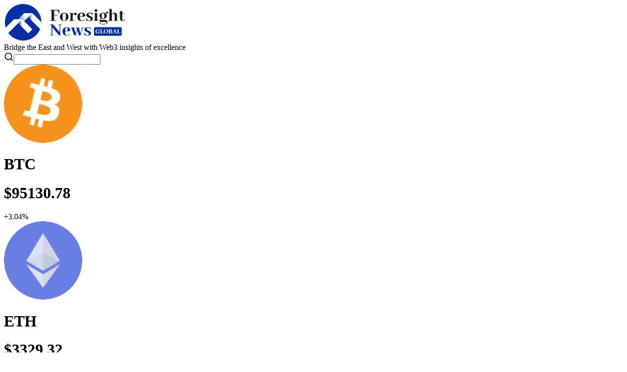

--- FILE ---
content_type: text/html; charset=utf-8
request_url: https://global.foresightnews.pro/
body_size: 21948
content:
<!doctype html>
<html lang="en">
  <head>
    <meta charset="UTF-8" />
    <link rel="icon" type="image/png" href="/image/icon.png" />
    <meta name="viewport" content="width=device-width, initial-scale=1.0" />
    <title>Foresight News Global</title>
    <script type="module" crossorigin src="/assets/index-R_k4ZRK7.js"></script>
    <link rel="stylesheet" crossorigin href="/assets/index-D_5Ebkis.css">
  
        <meta name="twitter:card" content="summary" />
        <meta name="twitter:title" content="Foresight News Global" />
        <meta name="twitter:description" content="Bridge the East and West with Web3 insights of excellence" />
        <meta name="twitter:image" content="https://img.foresightnews.pro/vertical_logo.png" />
        <meta property="og:title" content="Foresight News Global" />
        <meta property="og:description" content="Bridge the East and West with Web3 insights of excellence" />
        <meta property="og:image" content="https://img.foresightnews.pro/vertical_logo.png" />
        <meta property="og:url" content="https://en2.foresightnews.pro" />
        <meta property="telegram:channel" content="@foresightnews" />
        <meta property="telegram:site" content="@foresightnews" />
        <meta property="telegram:title" content="Foresight News Global" />
        <meta property="telegram:description" content="Bridge the East and West with Web3 insights of excellence" />
        <meta property="telegram:image" content="https://img.foresightnews.pro/vertical_logo.png" /></head>
  <body>
    <div id="root"><link rel="preload" as="image" href="/image/global.jpg" crossorigin="" fetchPriority="high"/><div class="min-h-screen"><div class="fixed top-0 right-0 left-0 z-50 flex h-[64px] w-full flex-col bg-white max-sm:h-[44px] max-sm:gap-0"><div class="mx-auto box-content flex h-[44px] w-[1220px] px-4 py-2 max-sm:w-full max-sm:px-1 max-sm:py-0"><div class="flex w-full flex-row items-center justify-between gap-4 max-sm:px-2 md:gap-4"><div class="flex items-center gap-4"><div class="flex min-w-[150px] cursor-pointer items-center gap-[8px] max-sm:gap-0"><div class="flex h-[36px] flex-shrink-0 items-center justify-center bg-white"><img src="/image/global.jpg" alt="logo" class="h-[36px] object-contain" loading="eager" decoding="async" fetchPriority="high" crossorigin="anonymous"/></div><div class="mx-4 h-[28px] w-[1px] bg-[#DCDFE5] max-sm:hidden"></div><span class="font-ebg-medium hidden text-[15px] whitespace-nowrap text-[#12151F] md:block">Bridge the East and West with Web3 insights of excellence</span></div></div><div class="relative w-[310px]"><svg class="absolute top-1/2 left-2 h-4 w-4 -translate-y-1/2 text-gray-500" width="20" height="20" viewBox="0 0 20 20" fill="none" xmlns="http://www.w3.org/2000/svg"><path d="M15.0259 13.8474L18.5948 17.4163L17.4163 18.5948L13.8474 15.0259C12.5642 16.0525 10.9367 16.6667 9.16675 16.6667C5.02675 16.6667 1.66675 13.3067 1.66675 9.16669C1.66675 5.02669 5.02675 1.66669 9.16675 1.66669C13.3067 1.66669 16.6667 5.02669 16.6667 9.16669C16.6667 10.9367 16.0526 12.5641 15.0259 13.8474ZM13.354 13.229C14.373 12.1789 15.0001 10.7464 15.0001 9.16669C15.0001 5.94377 12.3897 3.33335 9.16675 3.33335C5.94383 3.33335 3.33341 5.94377 3.33341 9.16669C3.33341 12.3896 5.94383 15 9.16675 15C10.7464 15 12.1789 14.3729 13.2291 13.3539L13.354 13.229Z" fill="currentColor"></path></svg><input data-slot="input" class="file:text-foreground placeholder:text-muted-foreground selection:bg-primary selection:text-primary-foreground dark:bg-input/30 flex h-9 min-w-0 border bg-transparent px-3 py-1 shadow-xs transition-[color,box-shadow] outline-none file:inline-flex file:h-7 file:border-0 file:bg-transparent file:text-sm file:font-medium disabled:pointer-events-none disabled:cursor-not-allowed disabled:opacity-50 focus-visible:border-[#002FA7] focus-visible:ring-[3px] aria-invalid:ring-destructive/20 dark:aria-invalid:ring-destructive/40 aria-invalid:border-destructive font-ebg w-[310px] rounded-none border-[#F2F3F5] pl-8 text-[16px] text-black placeholder-[#BCC0CC] focus:border-[#002FA7] focus:ring-[#002FA7]" placeholder="" value=""/></div></div></div><div class="h-[2px] w-full bg-[#F2F3F5]"></div></div><div class="overflow-hiddenpx-4 fixed top-[64px] right-0 left-0 z-50 mx-auto mb-2 flex w-full justify-center bg-white py-3 max-sm:mx-0 max-sm:mb-0 max-sm:px-0"><!--$--><div class="flex h-[24px] w-[1220px] flex-row justify-between gap-4 max-sm:w-screen max-sm:gap-3"><div class="flex items-center justify-between gap-2 rounded-lg bg-white p-3"><div data-slot="skeleton" class="animate-pulse h-[14px] w-[14px] rounded-full bg-gray-400"></div><div data-slot="skeleton" class="animate-pulse rounded-md h-[18px] w-[60px] bg-gray-400"></div><div data-slot="skeleton" class="animate-pulse rounded-md h-[18px] w-[80px] bg-gray-400"></div><div data-slot="skeleton" class="animate-pulse h-[26px] w-[70px] rounded bg-gray-400"></div></div><div class="flex items-center justify-between gap-2 rounded-lg bg-white p-3"><div data-slot="skeleton" class="animate-pulse h-[14px] w-[14px] rounded-full bg-gray-400"></div><div data-slot="skeleton" class="animate-pulse rounded-md h-[18px] w-[60px] bg-gray-400"></div><div data-slot="skeleton" class="animate-pulse rounded-md h-[18px] w-[80px] bg-gray-400"></div><div data-slot="skeleton" class="animate-pulse h-[26px] w-[70px] rounded bg-gray-400"></div></div><div class="flex items-center justify-between gap-2 rounded-lg bg-white p-3"><div data-slot="skeleton" class="animate-pulse h-[14px] w-[14px] rounded-full bg-gray-400"></div><div data-slot="skeleton" class="animate-pulse rounded-md h-[18px] w-[60px] bg-gray-400"></div><div data-slot="skeleton" class="animate-pulse rounded-md h-[18px] w-[80px] bg-gray-400"></div><div data-slot="skeleton" class="animate-pulse h-[26px] w-[70px] rounded bg-gray-400"></div></div><div class="flex items-center justify-between gap-2 rounded-lg bg-white p-3"><div data-slot="skeleton" class="animate-pulse h-[14px] w-[14px] rounded-full bg-gray-400"></div><div data-slot="skeleton" class="animate-pulse rounded-md h-[18px] w-[60px] bg-gray-400"></div><div data-slot="skeleton" class="animate-pulse rounded-md h-[18px] w-[80px] bg-gray-400"></div><div data-slot="skeleton" class="animate-pulse h-[26px] w-[70px] rounded bg-gray-400"></div></div></div><!--/$--></div><div class="max-sm:mt-[5px]"><div class="flex flex-col gap-4"><div data-slot="skeleton" class="bg-accent animate-pulse rounded-md h-8 w-3/4"></div><div data-slot="skeleton" class="bg-accent animate-pulse rounded-md h-4 w-full"></div><div data-slot="skeleton" class="bg-accent animate-pulse rounded-md h-4 w-5/6"></div><div data-slot="skeleton" class="bg-accent animate-pulse rounded-md h-4 w-4/5"></div></div></div><div class="font-ebg mt-8 pb-6 text-center text-sm text-gray-500">© 2025 Foresight News. All Rights Reserved.</div></div><script>window.__staticRouterHydrationData = JSON.parse("{\"loaderData\":{\"0\":null,\"0-0\":{\"articles\":{\"has_more\":true,\"list\":[{\"id\":14532,\"title\":\"Sileme App Goes Viral: How Crypto Players Protect Their Assets in Case of Death?\",\"brief\":\"\",\"content\":\"\",\"img\":\"https://img.foresightnews.pro/202601/2870-1768375689955.png?x-oss-process=style/article_img\",\"source\":\"Foresight News\",\"source_link\":\"\",\"author\":{\"id\":2,\"username\":\"siyu\",\"avatar\":\"\",\"brief\":\"\"},\"tags\":[{\"id\":19319,\"name\":\"Trust\",\"subscribed\":false},{\"id\":21666,\"name\":\"EVEN\",\"subscribed\":false},{\"id\":22461,\"name\":\"PEOPLE\",\"subscribed\":false},{\"id\":3611,\"name\":\"KEY\",\"subscribed\":false},{\"id\":15448,\"name\":\"Base\",\"subscribed\":false},{\"id\":16928,\"name\":\"HOLD\",\"subscribed\":false}],\"is_top\":false,\"is_important\":false,\"published_at\":1768375564,\"favorited\":false,\"status\":\"published\",\"can_edit\":false,\"wikis\":null,\"new_wikis\":null},{\"id\":14531,\"title\":\"Alibaba Invests in a Latin American Stablecoin Financial Company\",\"brief\":\"\",\"content\":\"\",\"img\":\"https://img.foresightnews.pro/202601/3-1768372787278.jpg?x-oss-process=style/article_img\",\"source\":\"Foresight News\",\"source_link\":\"\",\"author\":{\"id\":2,\"username\":\"siyu\",\"avatar\":\"\",\"brief\":\"\"},\"tags\":[{\"id\":850,\"name\":\"CORE\",\"subscribed\":false},{\"id\":6574,\"name\":\"Ramp\",\"subscribed\":false},{\"id\":18757,\"name\":\"DEEP\",\"subscribed\":false},{\"id\":22169,\"name\":\"Galactic Holdings\",\"subscribed\":false}],\"is_top\":false,\"is_important\":false,\"published_at\":1768373557,\"favorited\":false,\"status\":\"published\",\"can_edit\":false,\"wikis\":null,\"new_wikis\":null},{\"id\":14530,\"title\":\"Polygon's $250 Million Acquisitions Signal Shift in L2 Competition\",\"brief\":\"\",\"content\":\"\",\"img\":\"https://img.foresightnews.pro/202601/28839-1768362474052.png?x-oss-process=style/article_img\",\"source\":\"Foresight News\",\"source_link\":\"\",\"author\":{\"id\":2,\"username\":\"siyu\",\"avatar\":\"\",\"brief\":\"\"},\"tags\":[{\"id\":1811,\"name\":\"Gas\",\"subscribed\":false},{\"id\":2,\"name\":\"Polygon\",\"subscribed\":false},{\"id\":6574,\"name\":\"Ramp\",\"subscribed\":false},{\"id\":15311,\"name\":\"ENTER\",\"subscribed\":false},{\"id\":21398,\"name\":\"Polygon Labs\",\"subscribed\":false},{\"id\":850,\"name\":\"CORE\",\"subscribed\":false},{\"id\":15448,\"name\":\"Base\",\"subscribed\":false}],\"is_top\":false,\"is_important\":false,\"published_at\":1768362900,\"favorited\":false,\"status\":\"published\",\"can_edit\":false,\"wikis\":null,\"new_wikis\":null},{\"id\":14529,\"title\":\"CZ Endorses In Person, YZi Labs Invests Eight-Figure Sum: How to Interact with Cross-Chain Trading Terminal Genius?\",\"brief\":\"\",\"content\":\"\",\"img\":\"https://img.foresightnews.pro/202601/3-1768361760962.jpg?x-oss-process=style/article_img\",\"source\":\"Foresight News\",\"source_link\":\"\",\"author\":{\"id\":2,\"username\":\"siyu\",\"avatar\":\"\",\"brief\":\"\"},\"tags\":[{\"id\":10026,\"name\":\"X\",\"subscribed\":false},{\"id\":16525,\"name\":\"Swap\",\"subscribed\":false},{\"id\":20036,\"name\":\"Founders\",\"subscribed\":false},{\"id\":2167,\"name\":\"Addition\",\"subscribed\":false},{\"id\":5680,\"name\":\"MULTI\",\"subscribed\":false},{\"id\":15448,\"name\":\"Base\",\"subscribed\":false}],\"is_top\":false,\"is_important\":false,\"published_at\":1768361818,\"favorited\":false,\"status\":\"published\",\"can_edit\":false,\"wikis\":null,\"new_wikis\":null},{\"id\":14522,\"title\":\"Gold and Bitcoin: The MVPs of Portfolio Defense and Offense\",\"brief\":\"\",\"content\":\"\",\"img\":\"https://img.foresightnews.pro/default/8.jpeg\",\"source\":\"Bitwiseinvestments\",\"source_link\":\"https://experts.bitwiseinvestments.com/cio-memos/gold-and-bitcoin-the-mvps-of-portfolio-defense-and-offense\",\"author\":{\"id\":2,\"username\":\"siyu\",\"avatar\":\"\",\"brief\":\"\"},\"tags\":[{\"id\":16928,\"name\":\"HOLD\",\"subscribed\":false},{\"id\":15862,\"name\":\"Return\",\"subscribed\":false},{\"id\":15448,\"name\":\"Base\",\"subscribed\":false},{\"id\":599,\"name\":\"Bitwise\",\"subscribed\":false},{\"id\":18261,\"name\":\"Own\",\"subscribed\":false}],\"is_top\":false,\"is_important\":false,\"published_at\":1768318372,\"favorited\":false,\"status\":\"published\",\"can_edit\":false,\"wikis\":null,\"new_wikis\":null}],\"total\":6343},\"banners\":{\"has_more\":false,\"list\":[{\"link\":\"https://global.foresightnews.pro/article/14485\",\"img\":\"https://img.foresightnews.pro/202601/4-1767941624511.png?x-oss-process=style/banner\",\"title\":\"U.S. Crypto Market Structure Bill Makes \\\"Progress\\\"—Will It Be This Year’s Biggest Boon?\",\"brief\":\"\",\"position\":1,\"tags\":[{\"id\":2732,\"name\":\"Digital Asset\",\"level\":0,\"is_deleted\":false},{\"id\":22904,\"name\":\"ACT\",\"level\":0,\"is_deleted\":false},{\"id\":3703,\"name\":\"Cowen\",\"level\":0,\"is_deleted\":false},{\"id\":13270,\"name\":\"Clause\",\"level\":0,\"is_deleted\":false},{\"id\":19024,\"name\":\"POINT\",\"level\":0,\"is_deleted\":false},{\"id\":2963,\"name\":\"SEC\",\"level\":0,\"is_deleted\":false}],\"published_at\":1767931404},{\"link\":\"https://global.foresightnews.pro/article/14484\",\"img\":\"https://img.foresightnews.pro/202601/4-1767941655400.png?x-oss-process=style/banner\",\"title\":\"Cango's Path to Transformation, Bitmain's IPO Dream\",\"brief\":\"\",\"position\":1,\"tags\":[{\"id\":6981,\"name\":\"Antalpha\",\"level\":0,\"is_deleted\":false},{\"id\":15788,\"name\":\"SHIFT\",\"level\":0,\"is_deleted\":false},{\"id\":15799,\"name\":\"SHARE\",\"level\":0,\"is_deleted\":false},{\"id\":2963,\"name\":\"SEC\",\"level\":0,\"is_deleted\":false},{\"id\":13158,\"name\":\"Billion\",\"level\":0,\"is_deleted\":false},{\"id\":22904,\"name\":\"ACT\",\"level\":0,\"is_deleted\":false}],\"published_at\":1767927799},{\"link\":\"https://global.foresightnews.pro/article/14470\",\"img\":\"https://img.foresightnews.pro/202601/4-1767856020707.jpg?x-oss-process=style/banner\",\"title\":\"The Fastest-Growing Stablecoin Recently Is Actually a Pawn of the Trump Family\",\"brief\":\"\",\"position\":3,\"tags\":[{\"id\":17552,\"name\":\"DATA\",\"level\":0,\"is_deleted\":false},{\"id\":13158,\"name\":\"Billion\",\"level\":0,\"is_deleted\":false},{\"id\":22824,\"name\":\"BTC\",\"level\":0,\"is_deleted\":false},{\"id\":2554,\"name\":\"SOL\",\"level\":0,\"is_deleted\":false},{\"id\":3996,\"name\":\"Meme\",\"level\":0,\"is_deleted\":false},{\"id\":19319,\"name\":\"Trust\",\"level\":0,\"is_deleted\":false}],\"published_at\":1767843653},{\"link\":\"https://global.foresightnews.pro/article/14458\",\"img\":\"https://img.foresightnews.pro/202601/4-1767768940983.jpg?x-oss-process=style/banner\",\"title\":\"Single-Day Doubling Can't Hide a 98%! Collapse; Polymarket Won't Be Parcl's Lifeline\",\"brief\":\"\",\"position\":4,\"tags\":[{\"id\":830,\"name\":\"Polymarket \",\"level\":0,\"is_deleted\":false},{\"id\":3127,\"name\":\"Parcl\",\"level\":0,\"is_deleted\":false},{\"id\":22904,\"name\":\"ACT\",\"level\":0,\"is_deleted\":false},{\"id\":14083,\"name\":\"Mechanism\",\"level\":0,\"is_deleted\":false},{\"id\":19319,\"name\":\"Trust\",\"level\":0,\"is_deleted\":false},{\"id\":17552,\"name\":\"DATA\",\"level\":0,\"is_deleted\":false},{\"id\":19024,\"name\":\"POINT\",\"level\":0,\"is_deleted\":false}],\"published_at\":1767756730}],\"total\":4}}},\"actionData\":null,\"errors\":null}");</script></div>
  <script>window.__INITIAL_DATA__ = {"location":{"pathname":"/","search":"","hash":"","state":null,"key":"default"},"basename":"/","loaderData":{"0":null,"0-0":{"articles":{"has_more":true,"list":[{"id":14532,"title":"Sileme App Goes Viral: How Crypto Players Protect Their Assets in Case of Death?","brief":"","content":"","img":"https://img.foresightnews.pro/202601/2870-1768375689955.png?x-oss-process=style/article_img","source":"Foresight News","source_link":"","author":{"id":2,"username":"siyu","avatar":"","brief":""},"tags":[{"id":19319,"name":"Trust","subscribed":false},{"id":21666,"name":"EVEN","subscribed":false},{"id":22461,"name":"PEOPLE","subscribed":false},{"id":3611,"name":"KEY","subscribed":false},{"id":15448,"name":"Base","subscribed":false},{"id":16928,"name":"HOLD","subscribed":false}],"is_top":false,"is_important":false,"published_at":1768375564,"favorited":false,"status":"published","can_edit":false,"wikis":null,"new_wikis":null},{"id":14531,"title":"Alibaba Invests in a Latin American Stablecoin Financial Company","brief":"","content":"","img":"https://img.foresightnews.pro/202601/3-1768372787278.jpg?x-oss-process=style/article_img","source":"Foresight News","source_link":"","author":{"id":2,"username":"siyu","avatar":"","brief":""},"tags":[{"id":850,"name":"CORE","subscribed":false},{"id":6574,"name":"Ramp","subscribed":false},{"id":18757,"name":"DEEP","subscribed":false},{"id":22169,"name":"Galactic Holdings","subscribed":false}],"is_top":false,"is_important":false,"published_at":1768373557,"favorited":false,"status":"published","can_edit":false,"wikis":null,"new_wikis":null},{"id":14530,"title":"Polygon's $250 Million Acquisitions Signal Shift in L2 Competition","brief":"","content":"","img":"https://img.foresightnews.pro/202601/28839-1768362474052.png?x-oss-process=style/article_img","source":"Foresight News","source_link":"","author":{"id":2,"username":"siyu","avatar":"","brief":""},"tags":[{"id":1811,"name":"Gas","subscribed":false},{"id":2,"name":"Polygon","subscribed":false},{"id":6574,"name":"Ramp","subscribed":false},{"id":15311,"name":"ENTER","subscribed":false},{"id":21398,"name":"Polygon Labs","subscribed":false},{"id":850,"name":"CORE","subscribed":false},{"id":15448,"name":"Base","subscribed":false}],"is_top":false,"is_important":false,"published_at":1768362900,"favorited":false,"status":"published","can_edit":false,"wikis":null,"new_wikis":null},{"id":14529,"title":"CZ Endorses In Person, YZi Labs Invests Eight-Figure Sum: How to Interact with Cross-Chain Trading Terminal Genius?","brief":"","content":"","img":"https://img.foresightnews.pro/202601/3-1768361760962.jpg?x-oss-process=style/article_img","source":"Foresight News","source_link":"","author":{"id":2,"username":"siyu","avatar":"","brief":""},"tags":[{"id":10026,"name":"X","subscribed":false},{"id":16525,"name":"Swap","subscribed":false},{"id":20036,"name":"Founders","subscribed":false},{"id":2167,"name":"Addition","subscribed":false},{"id":5680,"name":"MULTI","subscribed":false},{"id":15448,"name":"Base","subscribed":false}],"is_top":false,"is_important":false,"published_at":1768361818,"favorited":false,"status":"published","can_edit":false,"wikis":null,"new_wikis":null},{"id":14522,"title":"Gold and Bitcoin: The MVPs of Portfolio Defense and Offense","brief":"","content":"","img":"https://img.foresightnews.pro/default/8.jpeg","source":"Bitwiseinvestments","source_link":"https://experts.bitwiseinvestments.com/cio-memos/gold-and-bitcoin-the-mvps-of-portfolio-defense-and-offense","author":{"id":2,"username":"siyu","avatar":"","brief":""},"tags":[{"id":16928,"name":"HOLD","subscribed":false},{"id":15862,"name":"Return","subscribed":false},{"id":15448,"name":"Base","subscribed":false},{"id":599,"name":"Bitwise","subscribed":false},{"id":18261,"name":"Own","subscribed":false}],"is_top":false,"is_important":false,"published_at":1768318372,"favorited":false,"status":"published","can_edit":false,"wikis":null,"new_wikis":null}],"total":6343},"banners":{"has_more":false,"list":[{"link":"https://global.foresightnews.pro/article/14485","img":"https://img.foresightnews.pro/202601/4-1767941624511.png?x-oss-process=style/banner","title":"U.S. Crypto Market Structure Bill Makes \"Progress\"—Will It Be This Year’s Biggest Boon?","brief":"","position":1,"tags":[{"id":2732,"name":"Digital Asset","level":0,"is_deleted":false},{"id":22904,"name":"ACT","level":0,"is_deleted":false},{"id":3703,"name":"Cowen","level":0,"is_deleted":false},{"id":13270,"name":"Clause","level":0,"is_deleted":false},{"id":19024,"name":"POINT","level":0,"is_deleted":false},{"id":2963,"name":"SEC","level":0,"is_deleted":false}],"published_at":1767931404},{"link":"https://global.foresightnews.pro/article/14484","img":"https://img.foresightnews.pro/202601/4-1767941655400.png?x-oss-process=style/banner","title":"Cango's Path to Transformation, Bitmain's IPO Dream","brief":"","position":1,"tags":[{"id":6981,"name":"Antalpha","level":0,"is_deleted":false},{"id":15788,"name":"SHIFT","level":0,"is_deleted":false},{"id":15799,"name":"SHARE","level":0,"is_deleted":false},{"id":2963,"name":"SEC","level":0,"is_deleted":false},{"id":13158,"name":"Billion","level":0,"is_deleted":false},{"id":22904,"name":"ACT","level":0,"is_deleted":false}],"published_at":1767927799},{"link":"https://global.foresightnews.pro/article/14470","img":"https://img.foresightnews.pro/202601/4-1767856020707.jpg?x-oss-process=style/banner","title":"The Fastest-Growing Stablecoin Recently Is Actually a Pawn of the Trump Family","brief":"","position":3,"tags":[{"id":17552,"name":"DATA","level":0,"is_deleted":false},{"id":13158,"name":"Billion","level":0,"is_deleted":false},{"id":22824,"name":"BTC","level":0,"is_deleted":false},{"id":2554,"name":"SOL","level":0,"is_deleted":false},{"id":3996,"name":"Meme","level":0,"is_deleted":false},{"id":19319,"name":"Trust","level":0,"is_deleted":false}],"published_at":1767843653},{"link":"https://global.foresightnews.pro/article/14458","img":"https://img.foresightnews.pro/202601/4-1767768940983.jpg?x-oss-process=style/banner","title":"Single-Day Doubling Can't Hide a 98%! Collapse; Polymarket Won't Be Parcl's Lifeline","brief":"","position":4,"tags":[{"id":830,"name":"Polymarket ","level":0,"is_deleted":false},{"id":3127,"name":"Parcl","level":0,"is_deleted":false},{"id":22904,"name":"ACT","level":0,"is_deleted":false},{"id":14083,"name":"Mechanism","level":0,"is_deleted":false},{"id":19319,"name":"Trust","level":0,"is_deleted":false},{"id":17552,"name":"DATA","level":0,"is_deleted":false},{"id":19024,"name":"POINT","level":0,"is_deleted":false}],"published_at":1767756730}],"total":4}}},"errors":null,"statusCode":200,"loaderHeaders":{},"matches":[{"params":{},"pathname":"/","pathnameBase":"/","route":{"element":{"key":null,"ref":null,"props":{}},"children":[{"path":"/","element":{"key":null,"ref":null,"props":{}},"hasErrorBoundary":false,"id":"0-0"},{"path":"/root","element":{"key":null,"ref":null,"props":{}},"hasErrorBoundary":false,"id":"0-1"},{"path":"/article/:id","element":{"key":null,"ref":null,"props":{}},"hasErrorBoundary":false,"id":"0-2"},{"path":"/search","element":{"key":null,"ref":null,"props":{}},"hasErrorBoundary":false,"id":"0-3"},{"path":"/error-test","element":{"key":null,"ref":null,"props":{}},"hasErrorBoundary":false,"id":"0-4"}],"hasErrorBoundary":false,"id":"0"}},{"params":{},"pathname":"/","pathnameBase":"/","route":{"path":"/","element":{"key":null,"ref":null,"props":{}},"hasErrorBoundary":false,"id":"0-0"}}],"activeDeferreds":null,"actionData":null,"actionHeaders":{}};</script></body>
</html>


--- FILE ---
content_type: text/javascript; charset=utf-8
request_url: https://global.foresightnews.pro/assets/MajorCryptocurrency-D1zzHspC.js
body_size: 26154
content:
import{r as er,j,a as X,i as Ie,S as de,b as rr,d as tr}from"./index-R_k4ZRK7.js";var pe={exports:{}},Ge;function or(){if(Ge)return pe.exports;Ge=1;function u(f){var x,k,m="";if(typeof f=="string"||typeof f=="number")m+=f;else if(typeof f=="object")if(Array.isArray(f)){var O=f.length;for(x=0;x<O;x++)f[x]&&(k=u(f[x]))&&(m&&(m+=" "),m+=k)}else for(k in f)f[k]&&(m&&(m+=" "),m+=k);return m}function w(){for(var f,x,k=0,m="",O=arguments.length;k<O;k++)(f=arguments[k])&&(x=u(f))&&(m&&(m+=" "),m+=x);return m}return pe.exports=w,pe.exports.clsx=w,pe.exports}var me={},Te;function nr(){return Te||(Te=1,function(u){Object.defineProperty(u,Symbol.toStringTag,{value:"Module"});const w="-",f=e=>{const r=O(e),{conflictingClassGroups:t,conflictingClassGroupModifiers:o}=e;return{getClassGroupId:i=>{const n=i.split(w);return n[0]===""&&n.length!==1&&n.shift(),x(n,r)||m(i)},getConflictingClassGroupIds:(i,n)=>{const y=t[i]||[];return n&&o[i]?[...y,...o[i]]:y}}},x=(e,r)=>{var i;if(e.length===0)return r.classGroupId;const t=e[0],o=r.nextPart.get(t),l=o?x(e.slice(1),o):void 0;if(l)return l;if(r.validators.length===0)return;const s=e.join(w);return(i=r.validators.find(({validator:n})=>n(s)))==null?void 0:i.classGroupId},k=/^\[(.+)\]$/,m=e=>{if(k.test(e)){const r=k.exec(e)[1],t=r==null?void 0:r.substring(0,r.indexOf(":"));if(t)return"arbitrary.."+t}},O=e=>{const{theme:r,prefix:t}=e,o={nextPart:new Map,validators:[]};return J(Object.entries(e.classGroups),t).forEach(([s,i])=>{V(i,o,s,r)}),o},V=(e,r,t,o)=>{e.forEach(l=>{if(typeof l=="string"){const s=l===""?r:U(r,l);s.classGroupId=t;return}if(typeof l=="function"){if(ne(l)){V(l(o),r,t,o);return}r.validators.push({validator:l,classGroupId:t});return}Object.entries(l).forEach(([s,i])=>{V(i,U(r,s),t,o)})})},U=(e,r)=>{let t=e;return r.split(w).forEach(o=>{t.nextPart.has(o)||t.nextPart.set(o,{nextPart:new Map,validators:[]}),t=t.nextPart.get(o)}),t},ne=e=>e.isThemeGetter,J=(e,r)=>r?e.map(([t,o])=>{const l=o.map(s=>typeof s=="string"?r+s:typeof s=="object"?Object.fromEntries(Object.entries(s).map(([i,n])=>[r+i,n])):s);return[t,l]}):e,W=e=>{if(e<1)return{get:()=>{},set:()=>{}};let r=0,t=new Map,o=new Map;const l=(s,i)=>{t.set(s,i),r++,r>e&&(r=0,o=t,t=new Map)};return{get(s){let i=t.get(s);if(i!==void 0)return i;if((i=o.get(s))!==void 0)return l(s,i),i},set(s,i){t.has(s)?t.set(s,i):l(s,i)}}},Z="!",d=e=>{const{separator:r,experimentalParseClassName:t}=e,o=r.length===1,l=r[0],s=r.length,i=n=>{const y=[];let C=0,z=0,R;for(let h=0;h<n.length;h++){let S=n[h];if(C===0){if(S===l&&(o||n.slice(h,h+s)===r)){y.push(n.slice(z,h)),z=h+s;continue}if(S==="/"){R=h;continue}}S==="["?C++:S==="]"&&C--}const I=y.length===0?n:n.substring(z),F=I.startsWith(Z),q=F?I.substring(1):I,v=R&&R>z?R-z:void 0;return{modifiers:y,hasImportantModifier:F,baseClassName:q,maybePostfixModifierPosition:v}};return t?n=>t({className:n,parseClassName:i}):i},b=e=>{if(e.length<=1)return e;const r=[];let t=[];return e.forEach(o=>{o[0]==="["?(r.push(...t.sort(),o),t=[]):t.push(o)}),r.push(...t.sort()),r},P=e=>({cache:W(e.cacheSize),parseClassName:d(e),...f(e)}),N=/\s+/,M=(e,r)=>{const{parseClassName:t,getClassGroupId:o,getConflictingClassGroupIds:l}=r,s=[],i=e.trim().split(N);let n="";for(let y=i.length-1;y>=0;y-=1){const C=i[y],{modifiers:z,hasImportantModifier:R,baseClassName:I,maybePostfixModifierPosition:F}=t(C);let q=!!F,v=o(q?I.substring(0,F):I);if(!v){if(!q){n=C+(n.length>0?" "+n:n);continue}if(v=o(I),!v){n=C+(n.length>0?" "+n:n);continue}q=!1}const h=b(z).join(":"),S=R?h+Z:h,A=S+v;if(s.includes(A))continue;s.push(A);const te=l(v,q);for(let K=0;K<te.length;++K){const ie=te[K];s.push(S+ie)}n=C+(n.length>0?" "+n:n)}return n};function _(){let e=0,r,t,o="";for(;e<arguments.length;)(r=arguments[e++])&&(t=G(r))&&(o&&(o+=" "),o+=t);return o}const G=e=>{if(typeof e=="string")return e;let r,t="";for(let o=0;o<e.length;o++)e[o]&&(r=G(e[o]))&&(t&&(t+=" "),t+=r);return t};function p(e,...r){let t,o,l,s=i;function i(y){const C=r.reduce((z,R)=>R(z),e());return t=P(C),o=t.cache.get,l=t.cache.set,s=n,n(y)}function n(y){const C=o(y);if(C)return C;const z=M(y,t);return l(y,z),z}return function(){return s(_.apply(null,arguments))}}const c=e=>{const r=t=>t[e]||[];return r.isThemeGetter=!0,r},T=/^\[(?:([a-z-]+):)?(.+)\]$/i,Q=/^\d+\/\d+$/,Oe=new Set(["px","full","screen"]),We=/^(\d+(\.\d+)?)?(xs|sm|md|lg|xl)$/,Le=/\d+(%|px|r?em|[sdl]?v([hwib]|min|max)|pt|pc|in|cm|mm|cap|ch|ex|r?lh|cq(w|h|i|b|min|max))|\b(calc|min|max|clamp)\(.+\)|^0$/,$e=/^(rgba?|hsla?|hwb|(ok)?(lab|lch))\(.+\)$/,Fe=/^(inset_)?-?((\d+)?\.?(\d+)[a-z]+|0)_-?((\d+)?\.?(\d+)[a-z]+|0)/,Be=/^(url|image|image-set|cross-fade|element|(repeating-)?(linear|radial|conic)-gradient)\(.+\)$/,E=e=>H(e)||Oe.has(e)||Q.test(e),L=e=>ee(e,"length",Je),H=e=>!!e&&!Number.isNaN(Number(e)),se=e=>ee(e,"number",H),Y=e=>!!e&&Number.isInteger(Number(e)),ye=e=>e.endsWith("%")&&H(e.slice(0,-1)),a=e=>T.test(e),$=e=>We.test(e),Ve=new Set(["length","size","percentage"]),we=e=>ee(e,Ve,Se),ve=e=>ee(e,"position",Se),Ue=new Set(["image","url"]),ke=e=>ee(e,Ue,Ke),Ce=e=>ee(e,"",He),D=()=>!0,ee=(e,r,t)=>{const o=T.exec(e);return o?o[1]?typeof r=="string"?o[1]===r:r.has(o[1]):t(o[2]):!1},Je=e=>Le.test(e)&&!$e.test(e),Se=()=>!1,He=e=>Fe.test(e),Ke=e=>Be.test(e),Xe=Object.defineProperty({__proto__:null,isAny:D,isArbitraryImage:ke,isArbitraryLength:L,isArbitraryNumber:se,isArbitraryPosition:ve,isArbitraryShadow:Ce,isArbitrarySize:we,isArbitraryValue:a,isInteger:Y,isLength:E,isNumber:H,isPercent:ye,isTshirtSize:$},Symbol.toStringTag,{value:"Module"}),ae=()=>{const e=c("colors"),r=c("spacing"),t=c("blur"),o=c("brightness"),l=c("borderColor"),s=c("borderRadius"),i=c("borderSpacing"),n=c("borderWidth"),y=c("contrast"),C=c("grayscale"),z=c("hueRotate"),R=c("invert"),I=c("gap"),F=c("gradientColorStops"),q=c("gradientColorStopPositions"),v=c("inset"),h=c("margin"),S=c("opacity"),A=c("padding"),te=c("saturate"),K=c("scale"),ie=c("sepia"),Me=c("skew"),ze=c("space"),Pe=c("translate"),ue=()=>["auto","contain","none"],ge=()=>["auto","hidden","clip","visible","scroll"],fe=()=>["auto",a,r],g=()=>[a,r],Ae=()=>["",E,L],le=()=>["auto",H,a],Ne=()=>["bottom","center","left","left-bottom","left-top","right","right-bottom","right-top","top"],ce=()=>["solid","dashed","dotted","double","none"],_e=()=>["normal","multiply","screen","overlay","darken","lighten","color-dodge","color-burn","hard-light","soft-light","difference","exclusion","hue","saturation","color","luminosity"],be=()=>["start","end","center","between","around","evenly","stretch"],oe=()=>["","0",a],Re=()=>["auto","avoid","all","avoid-page","page","left","right","column"],B=()=>[H,a];return{cacheSize:500,separator:":",theme:{colors:[D],spacing:[E,L],blur:["none","",$,a],brightness:B(),borderColor:[e],borderRadius:["none","","full",$,a],borderSpacing:g(),borderWidth:Ae(),contrast:B(),grayscale:oe(),hueRotate:B(),invert:oe(),gap:g(),gradientColorStops:[e],gradientColorStopPositions:[ye,L],inset:fe(),margin:fe(),opacity:B(),padding:g(),saturate:B(),scale:B(),sepia:oe(),skew:B(),space:g(),translate:g()},classGroups:{aspect:[{aspect:["auto","square","video",a]}],container:["container"],columns:[{columns:[$]}],"break-after":[{"break-after":Re()}],"break-before":[{"break-before":Re()}],"break-inside":[{"break-inside":["auto","avoid","avoid-page","avoid-column"]}],"box-decoration":[{"box-decoration":["slice","clone"]}],box:[{box:["border","content"]}],display:["block","inline-block","inline","flex","inline-flex","table","inline-table","table-caption","table-cell","table-column","table-column-group","table-footer-group","table-header-group","table-row-group","table-row","flow-root","grid","inline-grid","contents","list-item","hidden"],float:[{float:["right","left","none","start","end"]}],clear:[{clear:["left","right","both","none","start","end"]}],isolation:["isolate","isolation-auto"],"object-fit":[{object:["contain","cover","fill","none","scale-down"]}],"object-position":[{object:[...Ne(),a]}],overflow:[{overflow:ge()}],"overflow-x":[{"overflow-x":ge()}],"overflow-y":[{"overflow-y":ge()}],overscroll:[{overscroll:ue()}],"overscroll-x":[{"overscroll-x":ue()}],"overscroll-y":[{"overscroll-y":ue()}],position:["static","fixed","absolute","relative","sticky"],inset:[{inset:[v]}],"inset-x":[{"inset-x":[v]}],"inset-y":[{"inset-y":[v]}],start:[{start:[v]}],end:[{end:[v]}],top:[{top:[v]}],right:[{right:[v]}],bottom:[{bottom:[v]}],left:[{left:[v]}],visibility:["visible","invisible","collapse"],z:[{z:["auto",Y,a]}],basis:[{basis:fe()}],"flex-direction":[{flex:["row","row-reverse","col","col-reverse"]}],"flex-wrap":[{flex:["wrap","wrap-reverse","nowrap"]}],flex:[{flex:["1","auto","initial","none",a]}],grow:[{grow:oe()}],shrink:[{shrink:oe()}],order:[{order:["first","last","none",Y,a]}],"grid-cols":[{"grid-cols":[D]}],"col-start-end":[{col:["auto",{span:["full",Y,a]},a]}],"col-start":[{"col-start":le()}],"col-end":[{"col-end":le()}],"grid-rows":[{"grid-rows":[D]}],"row-start-end":[{row:["auto",{span:[Y,a]},a]}],"row-start":[{"row-start":le()}],"row-end":[{"row-end":le()}],"grid-flow":[{"grid-flow":["row","col","dense","row-dense","col-dense"]}],"auto-cols":[{"auto-cols":["auto","min","max","fr",a]}],"auto-rows":[{"auto-rows":["auto","min","max","fr",a]}],gap:[{gap:[I]}],"gap-x":[{"gap-x":[I]}],"gap-y":[{"gap-y":[I]}],"justify-content":[{justify:["normal",...be()]}],"justify-items":[{"justify-items":["start","end","center","stretch"]}],"justify-self":[{"justify-self":["auto","start","end","center","stretch"]}],"align-content":[{content:["normal",...be(),"baseline"]}],"align-items":[{items:["start","end","center","baseline","stretch"]}],"align-self":[{self:["auto","start","end","center","stretch","baseline"]}],"place-content":[{"place-content":[...be(),"baseline"]}],"place-items":[{"place-items":["start","end","center","baseline","stretch"]}],"place-self":[{"place-self":["auto","start","end","center","stretch"]}],p:[{p:[A]}],px:[{px:[A]}],py:[{py:[A]}],ps:[{ps:[A]}],pe:[{pe:[A]}],pt:[{pt:[A]}],pr:[{pr:[A]}],pb:[{pb:[A]}],pl:[{pl:[A]}],m:[{m:[h]}],mx:[{mx:[h]}],my:[{my:[h]}],ms:[{ms:[h]}],me:[{me:[h]}],mt:[{mt:[h]}],mr:[{mr:[h]}],mb:[{mb:[h]}],ml:[{ml:[h]}],"space-x":[{"space-x":[ze]}],"space-x-reverse":["space-x-reverse"],"space-y":[{"space-y":[ze]}],"space-y-reverse":["space-y-reverse"],w:[{w:["auto","min","max","fit","svw","lvw","dvw",a,r]}],"min-w":[{"min-w":[a,r,"min","max","fit"]}],"max-w":[{"max-w":[a,r,"none","full","min","max","fit","prose",{screen:[$]},$]}],h:[{h:[a,r,"auto","min","max","fit","svh","lvh","dvh"]}],"min-h":[{"min-h":[a,r,"min","max","fit","svh","lvh","dvh"]}],"max-h":[{"max-h":[a,r,"min","max","fit","svh","lvh","dvh"]}],size:[{size:[a,r,"auto","min","max","fit"]}],"font-size":[{text:["base",$,L]}],"font-smoothing":["antialiased","subpixel-antialiased"],"font-style":["italic","not-italic"],"font-weight":[{font:["thin","extralight","light","normal","medium","semibold","bold","extrabold","black",se]}],"font-family":[{font:[D]}],"fvn-normal":["normal-nums"],"fvn-ordinal":["ordinal"],"fvn-slashed-zero":["slashed-zero"],"fvn-figure":["lining-nums","oldstyle-nums"],"fvn-spacing":["proportional-nums","tabular-nums"],"fvn-fraction":["diagonal-fractions","stacked-fractions"],tracking:[{tracking:["tighter","tight","normal","wide","wider","widest",a]}],"line-clamp":[{"line-clamp":["none",H,se]}],leading:[{leading:["none","tight","snug","normal","relaxed","loose",E,a]}],"list-image":[{"list-image":["none",a]}],"list-style-type":[{list:["none","disc","decimal",a]}],"list-style-position":[{list:["inside","outside"]}],"placeholder-color":[{placeholder:[e]}],"placeholder-opacity":[{"placeholder-opacity":[S]}],"text-alignment":[{text:["left","center","right","justify","start","end"]}],"text-color":[{text:[e]}],"text-opacity":[{"text-opacity":[S]}],"text-decoration":["underline","overline","line-through","no-underline"],"text-decoration-style":[{decoration:[...ce(),"wavy"]}],"text-decoration-thickness":[{decoration:["auto","from-font",E,L]}],"underline-offset":[{"underline-offset":["auto",E,a]}],"text-decoration-color":[{decoration:[e]}],"text-transform":["uppercase","lowercase","capitalize","normal-case"],"text-overflow":["truncate","text-ellipsis","text-clip"],"text-wrap":[{text:["wrap","nowrap","balance","pretty"]}],indent:[{indent:g()}],"vertical-align":[{align:["baseline","top","middle","bottom","text-top","text-bottom","sub","super",a]}],whitespace:[{whitespace:["normal","nowrap","pre","pre-line","pre-wrap","break-spaces"]}],break:[{break:["normal","words","all","keep"]}],hyphens:[{hyphens:["none","manual","auto"]}],content:[{content:["none",a]}],"bg-attachment":[{bg:["fixed","local","scroll"]}],"bg-clip":[{"bg-clip":["border","padding","content","text"]}],"bg-opacity":[{"bg-opacity":[S]}],"bg-origin":[{"bg-origin":["border","padding","content"]}],"bg-position":[{bg:[...Ne(),ve]}],"bg-repeat":[{bg:["no-repeat",{repeat:["","x","y","round","space"]}]}],"bg-size":[{bg:["auto","cover","contain",we]}],"bg-image":[{bg:["none",{"gradient-to":["t","tr","r","br","b","bl","l","tl"]},ke]}],"bg-color":[{bg:[e]}],"gradient-from-pos":[{from:[q]}],"gradient-via-pos":[{via:[q]}],"gradient-to-pos":[{to:[q]}],"gradient-from":[{from:[F]}],"gradient-via":[{via:[F]}],"gradient-to":[{to:[F]}],rounded:[{rounded:[s]}],"rounded-s":[{"rounded-s":[s]}],"rounded-e":[{"rounded-e":[s]}],"rounded-t":[{"rounded-t":[s]}],"rounded-r":[{"rounded-r":[s]}],"rounded-b":[{"rounded-b":[s]}],"rounded-l":[{"rounded-l":[s]}],"rounded-ss":[{"rounded-ss":[s]}],"rounded-se":[{"rounded-se":[s]}],"rounded-ee":[{"rounded-ee":[s]}],"rounded-es":[{"rounded-es":[s]}],"rounded-tl":[{"rounded-tl":[s]}],"rounded-tr":[{"rounded-tr":[s]}],"rounded-br":[{"rounded-br":[s]}],"rounded-bl":[{"rounded-bl":[s]}],"border-w":[{border:[n]}],"border-w-x":[{"border-x":[n]}],"border-w-y":[{"border-y":[n]}],"border-w-s":[{"border-s":[n]}],"border-w-e":[{"border-e":[n]}],"border-w-t":[{"border-t":[n]}],"border-w-r":[{"border-r":[n]}],"border-w-b":[{"border-b":[n]}],"border-w-l":[{"border-l":[n]}],"border-opacity":[{"border-opacity":[S]}],"border-style":[{border:[...ce(),"hidden"]}],"divide-x":[{"divide-x":[n]}],"divide-x-reverse":["divide-x-reverse"],"divide-y":[{"divide-y":[n]}],"divide-y-reverse":["divide-y-reverse"],"divide-opacity":[{"divide-opacity":[S]}],"divide-style":[{divide:ce()}],"border-color":[{border:[l]}],"border-color-x":[{"border-x":[l]}],"border-color-y":[{"border-y":[l]}],"border-color-s":[{"border-s":[l]}],"border-color-e":[{"border-e":[l]}],"border-color-t":[{"border-t":[l]}],"border-color-r":[{"border-r":[l]}],"border-color-b":[{"border-b":[l]}],"border-color-l":[{"border-l":[l]}],"divide-color":[{divide:[l]}],"outline-style":[{outline:["",...ce()]}],"outline-offset":[{"outline-offset":[E,a]}],"outline-w":[{outline:[E,L]}],"outline-color":[{outline:[e]}],"ring-w":[{ring:Ae()}],"ring-w-inset":["ring-inset"],"ring-color":[{ring:[e]}],"ring-opacity":[{"ring-opacity":[S]}],"ring-offset-w":[{"ring-offset":[E,L]}],"ring-offset-color":[{"ring-offset":[e]}],shadow:[{shadow:["","inner","none",$,Ce]}],"shadow-color":[{shadow:[D]}],opacity:[{opacity:[S]}],"mix-blend":[{"mix-blend":[..._e(),"plus-lighter","plus-darker"]}],"bg-blend":[{"bg-blend":_e()}],filter:[{filter:["","none"]}],blur:[{blur:[t]}],brightness:[{brightness:[o]}],contrast:[{contrast:[y]}],"drop-shadow":[{"drop-shadow":["","none",$,a]}],grayscale:[{grayscale:[C]}],"hue-rotate":[{"hue-rotate":[z]}],invert:[{invert:[R]}],saturate:[{saturate:[te]}],sepia:[{sepia:[ie]}],"backdrop-filter":[{"backdrop-filter":["","none"]}],"backdrop-blur":[{"backdrop-blur":[t]}],"backdrop-brightness":[{"backdrop-brightness":[o]}],"backdrop-contrast":[{"backdrop-contrast":[y]}],"backdrop-grayscale":[{"backdrop-grayscale":[C]}],"backdrop-hue-rotate":[{"backdrop-hue-rotate":[z]}],"backdrop-invert":[{"backdrop-invert":[R]}],"backdrop-opacity":[{"backdrop-opacity":[S]}],"backdrop-saturate":[{"backdrop-saturate":[te]}],"backdrop-sepia":[{"backdrop-sepia":[ie]}],"border-collapse":[{border:["collapse","separate"]}],"border-spacing":[{"border-spacing":[i]}],"border-spacing-x":[{"border-spacing-x":[i]}],"border-spacing-y":[{"border-spacing-y":[i]}],"table-layout":[{table:["auto","fixed"]}],caption:[{caption:["top","bottom"]}],transition:[{transition:["none","all","","colors","opacity","shadow","transform",a]}],duration:[{duration:B()}],ease:[{ease:["linear","in","out","in-out",a]}],delay:[{delay:B()}],animate:[{animate:["none","spin","ping","pulse","bounce",a]}],transform:[{transform:["","gpu","none"]}],scale:[{scale:[K]}],"scale-x":[{"scale-x":[K]}],"scale-y":[{"scale-y":[K]}],rotate:[{rotate:[Y,a]}],"translate-x":[{"translate-x":[Pe]}],"translate-y":[{"translate-y":[Pe]}],"skew-x":[{"skew-x":[Me]}],"skew-y":[{"skew-y":[Me]}],"transform-origin":[{origin:["center","top","top-right","right","bottom-right","bottom","bottom-left","left","top-left",a]}],accent:[{accent:["auto",e]}],appearance:[{appearance:["none","auto"]}],cursor:[{cursor:["auto","default","pointer","wait","text","move","help","not-allowed","none","context-menu","progress","cell","crosshair","vertical-text","alias","copy","no-drop","grab","grabbing","all-scroll","col-resize","row-resize","n-resize","e-resize","s-resize","w-resize","ne-resize","nw-resize","se-resize","sw-resize","ew-resize","ns-resize","nesw-resize","nwse-resize","zoom-in","zoom-out",a]}],"caret-color":[{caret:[e]}],"pointer-events":[{"pointer-events":["none","auto"]}],resize:[{resize:["none","y","x",""]}],"scroll-behavior":[{scroll:["auto","smooth"]}],"scroll-m":[{"scroll-m":g()}],"scroll-mx":[{"scroll-mx":g()}],"scroll-my":[{"scroll-my":g()}],"scroll-ms":[{"scroll-ms":g()}],"scroll-me":[{"scroll-me":g()}],"scroll-mt":[{"scroll-mt":g()}],"scroll-mr":[{"scroll-mr":g()}],"scroll-mb":[{"scroll-mb":g()}],"scroll-ml":[{"scroll-ml":g()}],"scroll-p":[{"scroll-p":g()}],"scroll-px":[{"scroll-px":g()}],"scroll-py":[{"scroll-py":g()}],"scroll-ps":[{"scroll-ps":g()}],"scroll-pe":[{"scroll-pe":g()}],"scroll-pt":[{"scroll-pt":g()}],"scroll-pr":[{"scroll-pr":g()}],"scroll-pb":[{"scroll-pb":g()}],"scroll-pl":[{"scroll-pl":g()}],"snap-align":[{snap:["start","end","center","align-none"]}],"snap-stop":[{snap:["normal","always"]}],"snap-type":[{snap:["none","x","y","both"]}],"snap-strictness":[{snap:["mandatory","proximity"]}],touch:[{touch:["auto","none","manipulation"]}],"touch-x":[{"touch-pan":["x","left","right"]}],"touch-y":[{"touch-pan":["y","up","down"]}],"touch-pz":["touch-pinch-zoom"],select:[{select:["none","text","all","auto"]}],"will-change":[{"will-change":["auto","scroll","contents","transform",a]}],fill:[{fill:[e,"none"]}],"stroke-w":[{stroke:[E,L,se]}],stroke:[{stroke:[e,"none"]}],sr:["sr-only","not-sr-only"],"forced-color-adjust":[{"forced-color-adjust":["auto","none"]}]},conflictingClassGroups:{overflow:["overflow-x","overflow-y"],overscroll:["overscroll-x","overscroll-y"],inset:["inset-x","inset-y","start","end","top","right","bottom","left"],"inset-x":["right","left"],"inset-y":["top","bottom"],flex:["basis","grow","shrink"],gap:["gap-x","gap-y"],p:["px","py","ps","pe","pt","pr","pb","pl"],px:["pr","pl"],py:["pt","pb"],m:["mx","my","ms","me","mt","mr","mb","ml"],mx:["mr","ml"],my:["mt","mb"],size:["w","h"],"font-size":["leading"],"fvn-normal":["fvn-ordinal","fvn-slashed-zero","fvn-figure","fvn-spacing","fvn-fraction"],"fvn-ordinal":["fvn-normal"],"fvn-slashed-zero":["fvn-normal"],"fvn-figure":["fvn-normal"],"fvn-spacing":["fvn-normal"],"fvn-fraction":["fvn-normal"],"line-clamp":["display","overflow"],rounded:["rounded-s","rounded-e","rounded-t","rounded-r","rounded-b","rounded-l","rounded-ss","rounded-se","rounded-ee","rounded-es","rounded-tl","rounded-tr","rounded-br","rounded-bl"],"rounded-s":["rounded-ss","rounded-es"],"rounded-e":["rounded-se","rounded-ee"],"rounded-t":["rounded-tl","rounded-tr"],"rounded-r":["rounded-tr","rounded-br"],"rounded-b":["rounded-br","rounded-bl"],"rounded-l":["rounded-tl","rounded-bl"],"border-spacing":["border-spacing-x","border-spacing-y"],"border-w":["border-w-s","border-w-e","border-w-t","border-w-r","border-w-b","border-w-l"],"border-w-x":["border-w-r","border-w-l"],"border-w-y":["border-w-t","border-w-b"],"border-color":["border-color-s","border-color-e","border-color-t","border-color-r","border-color-b","border-color-l"],"border-color-x":["border-color-r","border-color-l"],"border-color-y":["border-color-t","border-color-b"],"scroll-m":["scroll-mx","scroll-my","scroll-ms","scroll-me","scroll-mt","scroll-mr","scroll-mb","scroll-ml"],"scroll-mx":["scroll-mr","scroll-ml"],"scroll-my":["scroll-mt","scroll-mb"],"scroll-p":["scroll-px","scroll-py","scroll-ps","scroll-pe","scroll-pt","scroll-pr","scroll-pb","scroll-pl"],"scroll-px":["scroll-pr","scroll-pl"],"scroll-py":["scroll-pt","scroll-pb"],touch:["touch-x","touch-y","touch-pz"],"touch-x":["touch"],"touch-y":["touch"],"touch-pz":["touch"]},conflictingClassGroupModifiers:{"font-size":["leading"]}}},je=(e,{cacheSize:r,prefix:t,separator:o,experimentalParseClassName:l,extend:s={},override:i={}})=>{re(e,"cacheSize",r),re(e,"prefix",t),re(e,"separator",o),re(e,"experimentalParseClassName",l);for(const n in i)Ze(e[n],i[n]);for(const n in s)Qe(e[n],s[n]);return e},re=(e,r,t)=>{t!==void 0&&(e[r]=t)},Ze=(e,r)=>{if(r)for(const t in r)re(e,t,r[t])},Qe=(e,r)=>{if(r)for(const t in r){const o=r[t];o!==void 0&&(e[t]=(e[t]||[]).concat(o))}},Ye=(e,...r)=>typeof e=="function"?p(ae,e,...r):p(()=>je(ae(),e),...r),De=p(ae);u.createTailwindMerge=p,u.extendTailwindMerge=Ye,u.fromTheme=c,u.getDefaultConfig=ae,u.mergeConfigs=je,u.twJoin=_,u.twMerge=De,u.validators=Xe}(me)),me}var he,Ee;function sr(){if(Ee)return he;Ee=1;var u=Object.defineProperty,w=Object.getOwnPropertyDescriptor,f=Object.getOwnPropertyNames,x=Object.prototype.hasOwnProperty,k=(d,b)=>{for(var P in b)u(d,P,{get:b[P],enumerable:!0})},m=(d,b,P,N)=>{if(b&&typeof b=="object"||typeof b=="function")for(let M of f(b))!x.call(d,M)&&M!==P&&u(d,M,{get:()=>b[M],enumerable:!(N=w(b,M))||N.enumerable});return d},O=d=>m(u({},"__esModule",{value:!0}),d),V={};k(V,{Marquee:()=>Z}),he=O(V);var U=or(),ne=nr();function J(...d){return(0,ne.twMerge)((0,U.clsx)(d))}var W=er();function Z({children:d,direction:b="left",pauseOnHover:P=!1,reverse:N=!1,fade:M=!1,className:_,innerClassName:G,numberOfCopies:p=2,...c}){return(0,W.jsx)("div",{className:J("group flex gap-[1rem] overflow-hidden",b==="left"?"flex-row":"flex-col",_),style:{maskImage:M?`linear-gradient(${b==="left"?"to right":"to bottom"}, transparent 0%, rgba(0, 0, 0, 1.0) 10%, rgba(0, 0, 0, 1.0) 90%, transparent 100%)`:void 0,WebkitMaskImage:M?`linear-gradient(${b==="left"?"to right":"to bottom"}, transparent 0%, rgba(0, 0, 0, 1.0) 10%, rgba(0, 0, 0, 1.0) 90%, transparent 100%)`:void 0},...c,children:Array(p).fill(0).map((T,Q)=>(0,W.jsx)("div",{className:J("flex justify-around gap-[1rem] [--gap:1rem] shrink-0",b==="left"?"animate-marquee-left flex-row":"animate-marquee-up flex-col",P&&"group-hover:[animation-play-state:paused]",N&&"direction-reverse",G),children:d},Q))})}return he}var ar=sr();const ir=u=>{const w=typeof u=="string"?parseFloat(u):u;if(isNaN(w))return"0.00";if(w>=1||w===0)return w.toFixed(2);if(w<1e-4)return w.toExponential(2);const x=w.toPrecision(4);return parseFloat(x).toString()},qe=({symbol:u,icon:w,price:f,quoteChange24h:x})=>j.jsxs("div",{className:"font-ebg-bold flex items-center justify-between gap-2 rounded-lg bg-white text-[13px] transition-shadow max-sm:gap-1 max-sm:p-0 max-sm:text-[12px]",children:[j.jsx("img",{className:"h-[14px] w-[14px] rounded-full",src:w,alt:u}),j.jsx("h1",{className:"text-[13px] font-bold text-gray-900",children:u}),j.jsxs("h1",{className:"text-[13px] font-bold text-gray-900",children:["$",ir(f)]}),j.jsxs("div",{className:`rounded px-2 py-1 text-[13px] max-sm:bg-white max-sm:px-0 max-sm:py-0 ${x>0?"bg-green-50 text-green-600":"bg-red-50 text-red-600"}`,children:[x>0?"+":"",(x*100).toFixed(2),"%"]})]}),xe=typeof window<"u",cr=({fearCorruptionCondition:u=!0})=>{const[w,f]=X.useState(50),[x,k]=X.useState("#818799"),[m,O]=X.useState([]),[V,U]=X.useState(!0),[ne,J]=X.useTransition(),W=X.useRef(null);X.useEffect(()=>{if(!xe)return;let d=!0;const b=async()=>{var P,N,M;try{if(typeof SharedWorker>"u"){console.error("SharedWorker is not supported"),U(!1);return}W.current=new SharedWorker("/shareWorker.js");const _=W.current.port;_.onmessage=p=>{d&&p.data.type==="POPULAR"&&J(()=>{O(p.data.data.msg||[]),U(!1)})};let G=localStorage.getItem("visitorId");G||(G=(await(await rr.load()).get()).visitorId,localStorage.setItem("visitorId",G)),_.postMessage({type:"Initiate",data:G});try{const p=await fetch("https://apien.foresightnews.pro/v1/alternative");if(!p.ok)throw new Error("Network response was not ok");const c=p.headers.get("content-type");if(!c||!c.includes("application/json"))throw new Error("Response is not JSON");let T=await p.json();if(T=tr(T),d&&((M=(N=(P=T==null?void 0:T.data)==null?void 0:P.data)==null?void 0:N[0])!=null&&M.value)){const Q=T.data.data[0].value;J(()=>{f(Q),k(Z(Q))})}}catch(p){console.error("Error fetching alternative data:",p)}}catch(_){console.error("Error initializing SharedWorker:",_),U(!1)}};return xe&&requestAnimationFrame(()=>{b()}),()=>{d=!1,W.current&&W.current.port.close()}},[]);const Z=d=>{const b=[255,26,64],P=[129,135,153],N=[0,167,117],M=b.map((p,c)=>Math.round(p+(P[c]-p)*(d/100))),_=P.map((p,c)=>Math.round(p+(N[c]-p)*(d/100)));return`rgb(${M.map((p,c)=>Math.round(p+(_[c]-p)*(d/100))).join(",")})`};return j.jsx("div",{className:"flex h-[24px] w-[1220px] flex-row justify-between gap-4 max-sm:w-screen max-sm:gap-3",children:!xe||V||m.length===0?j.jsx(j.Fragment,{children:Array.from({length:Ie()?3:4}).map((d,b)=>j.jsxs("div",{className:"flex items-center justify-between gap-2 rounded-lg bg-white p-3",children:[j.jsx(de,{className:"h-[14px] w-[14px] rounded-full bg-gray-400"}),j.jsx(de,{className:"h-[18px] w-[60px] bg-gray-400"}),j.jsx(de,{className:"h-[18px] w-[80px] bg-gray-400"}),j.jsx(de,{className:"h-[26px] w-[70px] rounded bg-gray-400"})]},b))}):Ie()?j.jsx(ar.Marquee,{fade:!0,direction:"left",reverse:!1,pauseOnHover:!1,className:"marquee-container [&>*:nth-child(2)]:ml-3",innerClassName:"gap-2",children:m.map(d=>j.jsx(qe,{symbol:d.symbol,icon:d.icon,price:d.price,quoteChange24h:d.quoteChange24h},d.symbol))}):m.map(d=>j.jsx(qe,{symbol:d.symbol,icon:d.icon,price:d.price,quoteChange24h:d.quoteChange24h},d.symbol))})};export{cr as default};
